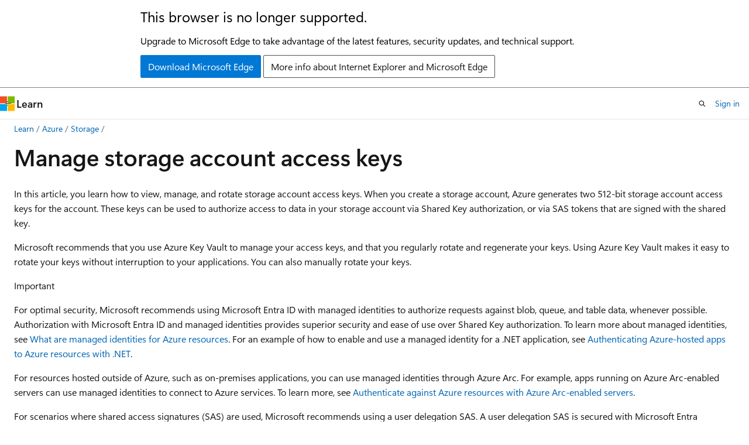

--- FILE ---
content_type: text/html
request_url: https://learn.microsoft.com/en-us/azure/storage/common/storage-account-keys-manage?
body_size: 75960
content:
 <!DOCTYPE html>
		<html
			class="layout layout-holy-grail   show-table-of-contents conceptual show-breadcrumb default-focus"
			lang="en-us"
			dir="ltr"
			data-authenticated="false"
			data-auth-status-determined="false"
			data-target="docs"
			x-ms-format-detection="none"
		>
			
		<head>
			<title>Manage account access keys - Azure Storage | Microsoft Learn</title>
			<meta charset="utf-8" />
			<meta name="viewport" content="width=device-width, initial-scale=1.0" />
			<meta name="color-scheme" content="light dark" />

			<meta name="description" content="Learn how to view, manage, and rotate your storage account access keys." />
			<link rel="canonical" href="https://learn.microsoft.com/en-us/azure/storage/common/storage-account-keys-manage" /> 

			<!-- Non-customizable open graph and sharing-related metadata -->
			<meta name="twitter:card" content="summary_large_image" />
			<meta name="twitter:site" content="@MicrosoftLearn" />
			<meta property="og:type" content="website" />
			<meta property="og:image:alt" content="Microsoft Learn" />
			<meta property="og:image" content="https://learn.microsoft.com/en-us/media/open-graph-image.png" />
			<!-- Page specific open graph and sharing-related metadata -->
			<meta property="og:title" content="Manage account access keys - Azure Storage" />
			<meta property="og:url" content="https://learn.microsoft.com/en-us/azure/storage/common/storage-account-keys-manage" />
			<meta property="og:description" content="Learn how to view, manage, and rotate your storage account access keys." />
			<meta name="platform_id" content="336412b6-a00c-0a45-24ec-b3836588e05f" /> <meta name="scope" content="Azure" />
			<meta name="locale" content="en-us" />
			 <meta name="adobe-target" content="true" /> 
			<meta name="uhfHeaderId" content="azure" />

			<meta name="page_type" content="conceptual" />

			<!--page specific meta tags-->
			

			<!-- custom meta tags -->
			
		<meta name="breadcrumb_path" content="/azure/bread/toc.json" />
	
		<meta name="feedback_help_link_url" content="https://learn.microsoft.com/answers/tags/125/azure-blob-storage/" />
	
		<meta name="feedback_help_link_type" content="get-help-at-qna" />
	
		<meta name="feedback_product_url" content="https://feedback.azure.com/d365community/forum/a8bb4a47-3525-ec11-b6e6-000d3a4f0f84" />
	
		<meta name="feedback_system" content="Standard" />
	
		<meta name="permissioned-type" content="public" />
	
		<meta name="recommendations" content="true" />
	
		<meta name="recommendation_types" content="Training" />
	
		<meta name="recommendation_types" content="Certification" />
	
		<meta name="ms.suite" content="office" />
	
		<meta name="learn_banner_products" content="azure" />
	
		<meta name="manager" content="akashdubey" />
	
		<meta name="ms.reviewer" content="nachakra" />
	
		<meta name="services" content="storage" />
	
		<meta name="author" content="normesta" />
	
		<meta name="ms.author" content="normesta" />
	
		<meta name="ms.service" content="azure-storage" />
	
		<meta name="ms.topic" content="how-to" />
	
		<meta name="ms.date" content="2024-11-12T00:00:00Z" />
	
		<meta name="ms.custom" content="engagement-fy23" />
	
		<meta name="ms.custom" content="devx-track-azurecli" />
	
		<meta name="ms.custom" content="sfi-image-nochange" />
	
		<meta name="document_id" content="3463d1c7-f458-738a-2317-b756a1be7de0" />
	
		<meta name="document_version_independent_id" content="40f9e40a-0f2f-f510-7ee4-39e55158c99e" />
	
		<meta name="updated_at" content="2025-09-23T17:23:00Z" />
	
		<meta name="original_content_git_url" content="https://github.com/MicrosoftDocs/azure-docs-pr/blob/live/articles/storage/common/storage-account-keys-manage.md" />
	
		<meta name="gitcommit" content="https://github.com/MicrosoftDocs/azure-docs-pr/blob/27fa87eb54885608dd3c7989e7d88eb5dc11658f/articles/storage/common/storage-account-keys-manage.md" />
	
		<meta name="git_commit_id" content="27fa87eb54885608dd3c7989e7d88eb5dc11658f" />
	
		<meta name="site_name" content="Docs" />
	
		<meta name="depot_name" content="Azure.azure-documents" />
	
		<meta name="schema" content="Conceptual" />
	
		<meta name="toc_rel" content="../blobs/toc.json" />
	
		<meta name="pdf_url_template" content="https://learn.microsoft.com/pdfstore/en-us/Azure.azure-documents/{branchName}{pdfName}" />
	
		<meta name="word_count" content="2767" />
	
		<meta name="asset_id" content="storage/common/storage-account-keys-manage" />
	
		<meta name="moniker_range_name" content="" />
	
		<meta name="item_type" content="Content" />
	
		<meta name="source_path" content="articles/storage/common/storage-account-keys-manage.md" />
	
		<meta name="previous_tlsh_hash" content="4FE78272628CD221EF872D1165979A82E5F1A7D09F71BECC1166D4E444572F334B5C1CBEAB33E346C7318B8312677D0863D9FF36613C62AA86664C6B815C176A7AE432F2C8" />
	
		<meta name="github_feedback_content_git_url" content="https://github.com/MicrosoftDocs/azure-docs/blob/main/articles/storage/common/storage-account-keys-manage.md" />
	 
		<meta name="cmProducts" content="https://authoring-docs-microsoft.poolparty.biz/devrel/68ec7f3a-2bc6-459f-b959-19beb729907d" data-source="generated" />
	
		<meta name="cmProducts" content="https://authoring-docs-microsoft.poolparty.biz/devrel/f488294d-f483-456e-94e3-755f933b811b" data-source="generated" />
	
		<meta name="cmProducts" content="https://authoring-docs-microsoft.poolparty.biz/devrel/de8ce683-cbe1-461b-bae7-77db0888ec6d" data-source="generated" />
	
		<meta name="spProducts" content="https://authoring-docs-microsoft.poolparty.biz/devrel/90370425-aca4-4a39-9533-d52e5e002a5d" data-source="generated" />
	
		<meta name="spProducts" content="https://authoring-docs-microsoft.poolparty.biz/devrel/02662057-0b9b-40f4-a3c7-537125b6d283" data-source="generated" />
	
		<meta name="spProducts" content="https://authoring-docs-microsoft.poolparty.biz/devrel/a06cf482-4ca9-4582-a142-bcf842258d42" data-source="generated" />
	

			<!-- assets and js globals -->
			
			<link rel="stylesheet" href="/static/assets/0.4.03301.7415-7dd881c1/styles/site-ltr.css" />
			
			<link rel="preconnect" href="//mscom.demdex.net" crossorigin />
						<link rel="dns-prefetch" href="//target.microsoft.com" />
						<link rel="dns-prefetch" href="//microsoftmscompoc.tt.omtrdc.net" />
						<link
							rel="preload"
							as="script"
							href="/static/third-party/adobe-target/at-js/2.9.0/at.js"
							integrity="sha384-l4AKhsU8cUWSht4SaJU5JWcHEWh1m4UTqL08s6b/hqBLAeIDxTNl+AMSxTLx6YMI"
							crossorigin="anonymous"
							id="adobe-target-script"
							type="application/javascript"
						/>
			<script src="https://wcpstatic.microsoft.com/mscc/lib/v2/wcp-consent.js"></script>
			<script src="https://js.monitor.azure.com/scripts/c/ms.jsll-4.min.js"></script>
			<script src="/_themes/docs.theme/master/en-us/_themes/global/deprecation.js"></script>

			<!-- msdocs global object -->
			<script id="msdocs-script">
		var msDocs = {
  "environment": {
    "accessLevel": "online",
    "azurePortalHostname": "portal.azure.com",
    "reviewFeatures": false,
    "supportLevel": "production",
    "systemContent": true,
    "siteName": "learn",
    "legacyHosting": false
  },
  "data": {
    "contentLocale": "en-us",
    "contentDir": "ltr",
    "userLocale": "en-us",
    "userDir": "ltr",
    "pageTemplate": "Conceptual",
    "brand": "azure",
    "context": {},
    "standardFeedback": true,
    "showFeedbackReport": false,
    "feedbackHelpLinkType": "get-help-at-qna",
    "feedbackHelpLinkUrl": "https://learn.microsoft.com/answers/tags/125/azure-blob-storage/",
    "feedbackSystem": "Standard",
    "feedbackGitHubRepo": "MicrosoftDocs/azure-docs",
    "feedbackProductUrl": "https://feedback.azure.com/d365community/forum/a8bb4a47-3525-ec11-b6e6-000d3a4f0f84",
    "extendBreadcrumb": false,
    "isEditDisplayable": true,
    "isPrivateUnauthorized": false,
    "hideViewSource": false,
    "isPermissioned": false,
    "hasRecommendations": true,
    "contributors": [
      {
        "name": "normesta",
        "url": "https://github.com/normesta"
      },
      {
        "name": "Dickson-Mwendia",
        "url": "https://github.com/Dickson-Mwendia"
      },
      {
        "name": "cynthn",
        "url": "https://github.com/cynthn"
      },
      {
        "name": "pauljewellmsft",
        "url": "https://github.com/pauljewellmsft"
      },
      {
        "name": "stevenmatthew",
        "url": "https://github.com/stevenmatthew"
      },
      {
        "name": "dbradish-microsoft",
        "url": "https://github.com/dbradish-microsoft"
      },
      {
        "name": "tamram",
        "url": "https://github.com/tamram"
      },
      {
        "name": "jimmart-dev",
        "url": "https://github.com/jimmart-dev"
      },
      {
        "name": "rolyon",
        "url": "https://github.com/rolyon"
      },
      {
        "name": "v-alje",
        "url": "https://github.com/v-alje"
      },
      {
        "name": "navba-MSFT",
        "url": "https://github.com/navba-MSFT"
      },
      {
        "name": "Ioana37",
        "url": "https://github.com/Ioana37"
      },
      {
        "name": "rickvdbosch",
        "url": "https://github.com/rickvdbosch"
      },
      {
        "name": "SomeoneElseOSM",
        "url": "https://github.com/SomeoneElseOSM"
      },
      {
        "name": "v-kents",
        "url": "https://github.com/v-kents"
      },
      {
        "name": "mikefrobbins",
        "url": "https://github.com/mikefrobbins"
      },
      {
        "name": "msmbaldwin",
        "url": "https://github.com/msmbaldwin"
      },
      {
        "name": "bandersmsft",
        "url": "https://github.com/bandersmsft"
      }
    ]
  },
  "functions": {}
};;
	</script>

			<!-- base scripts, msdocs global should be before this -->
			<script src="/static/assets/0.4.03301.7415-7dd881c1/scripts/en-us/index-docs.js"></script>
			

			<!-- json-ld -->
			
		</head>
	
			<body
				id="body"
				data-bi-name="body"
				class="layout-body "
				lang="en-us"
				dir="ltr"
			>
				<header class="layout-body-header">
		<div class="header-holder has-default-focus">
			
		<a
			href="#main"
			
			style="z-index: 1070"
			class="outline-color-text visually-hidden-until-focused position-fixed inner-focus focus-visible top-0 left-0 right-0 padding-xs text-align-center background-color-body"
			
		>
			Skip to main content
		</a>
	
		<a
			href="#"
			data-skip-to-ask-learn
			style="z-index: 1070"
			class="outline-color-text visually-hidden-until-focused position-fixed inner-focus focus-visible top-0 left-0 right-0 padding-xs text-align-center background-color-body"
			hidden
		>
			Skip to Ask Learn chat experience
		</a>
	

			<div hidden id="cookie-consent-holder" data-test-id="cookie-consent-container"></div>
			<!-- Unsupported browser warning -->
			<div
				id="unsupported-browser"
				style="background-color: white; color: black; padding: 16px; border-bottom: 1px solid grey;"
				hidden
			>
				<div style="max-width: 800px; margin: 0 auto;">
					<p style="font-size: 24px">This browser is no longer supported.</p>
					<p style="font-size: 16px; margin-top: 16px;">
						Upgrade to Microsoft Edge to take advantage of the latest features, security updates, and technical support.
					</p>
					<div style="margin-top: 12px;">
						<a
							href="https://go.microsoft.com/fwlink/p/?LinkID=2092881 "
							style="background-color: #0078d4; border: 1px solid #0078d4; color: white; padding: 6px 12px; border-radius: 2px; display: inline-block;"
						>
							Download Microsoft Edge
						</a>
						<a
							href="https://learn.microsoft.com/en-us/lifecycle/faq/internet-explorer-microsoft-edge"
							style="background-color: white; padding: 6px 12px; border: 1px solid #505050; color: #171717; border-radius: 2px; display: inline-block;"
						>
							More info about Internet Explorer and Microsoft Edge
						</a>
					</div>
				</div>
			</div>
			<!-- site header -->
			<header
				id="ms--site-header"
				data-test-id="site-header-wrapper"
				role="banner"
				itemscope="itemscope"
				itemtype="http://schema.org/Organization"
			>
				<div
					id="ms--mobile-nav"
					class="site-header display-none-tablet padding-inline-none gap-none"
					data-bi-name="mobile-header"
					data-test-id="mobile-header"
				></div>
				<div
					id="ms--primary-nav"
					class="site-header display-none display-flex-tablet"
					data-bi-name="L1-header"
					data-test-id="primary-header"
				></div>
				<div
					id="ms--secondary-nav"
					class="site-header display-none display-flex-tablet"
					data-bi-name="L2-header"
					data-test-id="secondary-header"
					
				></div>
			</header>
			
		<!-- banner -->
		<div data-banner>
			<div id="disclaimer-holder"></div>
			
		</div>
		<!-- banner end -->
	
		</div>
	</header>
				 <section
					id="layout-body-menu"
					class="layout-body-menu display-flex"
					data-bi-name="menu"
			  >
					
		<div
			id="left-container"
			class="left-container display-none display-block-tablet padding-inline-sm padding-bottom-sm width-full"
			data-toc-container="true"
		>
			<!-- Regular TOC content (default) -->
			<div id="ms--toc-content" class="height-full">
				<nav
					id="affixed-left-container"
					class="margin-top-sm-tablet position-sticky display-flex flex-direction-column"
					aria-label="Primary"
					data-bi-name="left-toc"
					role="navigation"
				></nav>
			</div>
			<!-- Collapsible TOC content (hidden by default) -->
			<div id="ms--toc-content-collapsible" class="height-full" hidden>
				<nav
					id="affixed-left-container"
					class="margin-top-sm-tablet position-sticky display-flex flex-direction-column"
					aria-label="Primary"
					data-bi-name="left-toc"
					role="navigation"
				>
					<div
						id="ms--collapsible-toc-header"
						class="display-flex justify-content-flex-end margin-bottom-xxs"
					>
						<button
							type="button"
							class="button button-clear inner-focus"
							data-collapsible-toc-toggle
							aria-expanded="true"
							aria-controls="ms--collapsible-toc-content"
							aria-label="Table of contents"
						>
							<span class="icon font-size-h4" aria-hidden="true">
								<span class="docon docon-panel-left-contract"></span>
							</span>
						</button>
					</div>
				</nav>
			</div>
		</div>
	
			  </section>

				<main
					id="main"
					role="main"
					class="layout-body-main "
					data-bi-name="content"
					lang="en-us"
					dir="ltr"
				>
					
			<div
		id="ms--content-header"
		class="content-header default-focus border-bottom-none"
		data-bi-name="content-header"
	>
		<div class="content-header-controls margin-xxs margin-inline-sm-tablet">
			<button
				type="button"
				class="contents-button button button-sm margin-right-xxs"
				data-bi-name="contents-expand"
				aria-haspopup="true"
				data-contents-button
			>
				<span class="icon" aria-hidden="true"><span class="docon docon-menu"></span></span>
				<span class="contents-expand-title"> Table of contents </span>
			</button>
			<button
				type="button"
				class="ap-collapse-behavior ap-expanded button button-sm"
				data-bi-name="ap-collapse"
				aria-controls="action-panel"
			>
				<span class="icon" aria-hidden="true"><span class="docon docon-exit-mode"></span></span>
				<span>Exit editor mode</span>
			</button>
		</div>
	</div>
			<div data-main-column class="padding-sm padding-top-none padding-top-sm-tablet">
				<div>
					
		<div id="article-header" class="background-color-body margin-bottom-xs display-none-print">
			<div class="display-flex align-items-center justify-content-space-between">
				
		<details
			id="article-header-breadcrumbs-overflow-popover"
			class="popover"
			data-for="article-header-breadcrumbs"
		>
			<summary
				class="button button-clear button-primary button-sm inner-focus"
				aria-label="All breadcrumbs"
			>
				<span class="icon">
					<span class="docon docon-more"></span>
				</span>
			</summary>
			<div id="article-header-breadcrumbs-overflow" class="popover-content padding-none"></div>
		</details>

		<bread-crumbs
			id="article-header-breadcrumbs"
			role="group"
			aria-label="Breadcrumbs"
			data-test-id="article-header-breadcrumbs"
			class="overflow-hidden flex-grow-1 margin-right-sm margin-right-md-tablet margin-right-lg-desktop margin-left-negative-xxs padding-left-xxs"
		></bread-crumbs>
	 
		<div
			id="article-header-page-actions"
			class="opacity-none margin-left-auto display-flex flex-wrap-no-wrap align-items-stretch"
		>
			
		<button
			class="button button-sm border-none inner-focus display-none-tablet flex-shrink-0 "
			data-bi-name="ask-learn-assistant-entry"
			data-test-id="ask-learn-assistant-modal-entry-mobile"
			data-ask-learn-modal-entry
			
			type="button"
			style="min-width: max-content;"
			aria-expanded="false"
			aria-label="Ask Learn"
			hidden
		>
			<span class="icon font-size-lg" aria-hidden="true">
				<span class="docon docon-chat-sparkle-fill gradient-ask-learn-logo"></span>
			</span>
		</button>
		<button
			class="button button-sm display-none display-inline-flex-tablet display-none-desktop flex-shrink-0 margin-right-xxs border-color-ask-learn "
			data-bi-name="ask-learn-assistant-entry"
			
			data-test-id="ask-learn-assistant-modal-entry-tablet"
			data-ask-learn-modal-entry
			type="button"
			style="min-width: max-content;"
			aria-expanded="false"
			hidden
		>
			<span class="icon font-size-lg" aria-hidden="true">
				<span class="docon docon-chat-sparkle-fill gradient-ask-learn-logo"></span>
			</span>
			<span>Ask Learn</span>
		</button>
		<button
			class="button button-sm display-none flex-shrink-0 display-inline-flex-desktop margin-right-xxs border-color-ask-learn "
			data-bi-name="ask-learn-assistant-entry"
			
			data-test-id="ask-learn-assistant-flyout-entry"
			data-ask-learn-flyout-entry
			data-flyout-button="toggle"
			type="button"
			style="min-width: max-content;"
			aria-expanded="false"
			aria-controls="ask-learn-flyout"
			hidden
		>
			<span class="icon font-size-lg" aria-hidden="true">
				<span class="docon docon-chat-sparkle-fill gradient-ask-learn-logo"></span>
			</span>
			<span>Ask Learn</span>
		</button>
	 
		<button
			type="button"
			id="ms--focus-mode-button"
			data-focus-mode
			data-bi-name="focus-mode-entry"
			class="button button-sm flex-shrink-0 margin-right-xxs display-none display-inline-flex-desktop"
		>
			<span class="icon font-size-lg" aria-hidden="true">
				<span class="docon docon-glasses"></span>
			</span>
			<span>Focus mode</span>
		</button>
	 

			<details class="popover popover-right" id="article-header-page-actions-overflow">
				<summary
					class="justify-content-flex-start button button-clear button-sm button-primary inner-focus"
					aria-label="More actions"
					title="More actions"
				>
					<span class="icon" aria-hidden="true">
						<span class="docon docon-more-vertical"></span>
					</span>
				</summary>
				<div class="popover-content">
					
		<button
			data-page-action-item="overflow-mobile"
			type="button"
			class="button-block button-sm inner-focus button button-clear display-none-tablet justify-content-flex-start text-align-left"
			data-bi-name="contents-expand"
			data-contents-button
			data-popover-close
		>
			<span class="icon">
				<span class="docon docon-editor-list-bullet" aria-hidden="true"></span>
			</span>
			<span class="contents-expand-title">Table of contents</span>
		</button>
	 
		<a
			id="lang-link-overflow"
			class="button-sm inner-focus button button-clear button-block justify-content-flex-start text-align-left"
			data-bi-name="language-toggle"
			data-page-action-item="overflow-all"
			data-check-hidden="true"
			data-read-in-link
			href="#"
			hidden
		>
			<span class="icon" aria-hidden="true" data-read-in-link-icon>
				<span class="docon docon-locale-globe"></span>
			</span>
			<span data-read-in-link-text>Read in English</span>
		</a>
	 
		<button
			type="button"
			class="collection button button-clear button-sm button-block justify-content-flex-start text-align-left inner-focus"
			data-list-type="collection"
			data-bi-name="collection"
			data-page-action-item="overflow-all"
			data-check-hidden="true"
			data-popover-close
		>
			<span class="icon" aria-hidden="true">
				<span class="docon docon-circle-addition"></span>
			</span>
			<span class="collection-status">Add</span>
		</button>
	
					
		<button
			type="button"
			class="collection button button-block button-clear button-sm justify-content-flex-start text-align-left inner-focus"
			data-list-type="plan"
			data-bi-name="plan"
			data-page-action-item="overflow-all"
			data-check-hidden="true"
			data-popover-close
			hidden
		>
			<span class="icon" aria-hidden="true">
				<span class="docon docon-circle-addition"></span>
			</span>
			<span class="plan-status">Add to plan</span>
		</button>
	  
		<a
			data-contenteditbtn
			class="button button-clear button-block button-sm inner-focus justify-content-flex-start text-align-left text-decoration-none"
			data-bi-name="edit"
			
			href="https://github.com/MicrosoftDocs/azure-docs/blob/main/articles/storage/common/storage-account-keys-manage.md"
			data-original_content_git_url="https://github.com/MicrosoftDocs/azure-docs-pr/blob/live/articles/storage/common/storage-account-keys-manage.md"
			data-original_content_git_url_template="{repo}/blob/{branch}/articles/storage/common/storage-account-keys-manage.md"
			data-pr_repo=""
			data-pr_branch=""
		>
			<span class="icon" aria-hidden="true">
				<span class="docon docon-edit-outline"></span>
			</span>
			<span>Edit</span>
		</a>
	
					
		<hr class="margin-block-xxs" />
		<h4 class="font-size-sm padding-left-xxs">Share via</h4>
		
					<a
						class="button button-clear button-sm inner-focus button-block justify-content-flex-start text-align-left text-decoration-none share-facebook"
						data-bi-name="facebook"
						data-page-action-item="overflow-all"
						href="#"
					>
						<span class="icon color-primary" aria-hidden="true">
							<span class="docon docon-facebook-share"></span>
						</span>
						<span>Facebook</span>
					</a>

					<a
						href="#"
						class="button button-clear button-sm inner-focus button-block justify-content-flex-start text-align-left text-decoration-none share-twitter"
						data-bi-name="twitter"
						data-page-action-item="overflow-all"
					>
						<span class="icon color-text" aria-hidden="true">
							<span class="docon docon-xlogo-share"></span>
						</span>
						<span>x.com</span>
					</a>

					<a
						href="#"
						class="button button-clear button-sm inner-focus button-block justify-content-flex-start text-align-left text-decoration-none share-linkedin"
						data-bi-name="linkedin"
						data-page-action-item="overflow-all"
					>
						<span class="icon color-primary" aria-hidden="true">
							<span class="docon docon-linked-in-logo"></span>
						</span>
						<span>LinkedIn</span>
					</a>
					<a
						href="#"
						class="button button-clear button-sm inner-focus button-block justify-content-flex-start text-align-left text-decoration-none share-email"
						data-bi-name="email"
						data-page-action-item="overflow-all"
					>
						<span class="icon color-primary" aria-hidden="true">
							<span class="docon docon-mail-message"></span>
						</span>
						<span>Email</span>
					</a>
			  
	 
		<hr class="margin-block-xxs" />
		<button
			class="button button-block button-clear button-sm justify-content-flex-start text-align-left inner-focus"
			type="button"
			data-bi-name="print"
			data-page-action-item="overflow-all"
			data-popover-close
			data-print-page
			data-check-hidden="true"
		>
			<span class="icon color-primary" aria-hidden="true">
				<span class="docon docon-print"></span>
			</span>
			<span>Print</span>
		</button>
	
				</div>
			</details>
		</div>
	
			</div>
		</div>
	  
		<!-- privateUnauthorizedTemplate is hidden by default -->
		<div unauthorized-private-section data-bi-name="permission-content-unauthorized-private" hidden>
			<hr class="hr margin-top-xs margin-bottom-sm" />
			<div class="notification notification-info">
				<div class="notification-content">
					<p class="margin-top-none notification-title">
						<span class="icon">
							<span class="docon docon-exclamation-circle-solid" aria-hidden="true"></span>
						</span>
						<span>Note</span>
					</p>
					<p class="margin-top-none authentication-determined not-authenticated">
						Access to this page requires authorization. You can try <a class="docs-sign-in" href="#" data-bi-name="permission-content-sign-in">signing in</a> or <a  class="docs-change-directory" data-bi-name="permisson-content-change-directory">changing directories</a>.
					</p>
					<p class="margin-top-none authentication-determined authenticated">
						Access to this page requires authorization. You can try <a class="docs-change-directory" data-bi-name="permisson-content-change-directory">changing directories</a>.
					</p>
				</div>
			</div>
		</div>
	
					<div class="content"><h1 id="manage-storage-account-access-keys">Manage storage account access keys</h1></div>
					
		<div
			id="article-metadata"
			data-bi-name="article-metadata"
			data-test-id="article-metadata"
			class="page-metadata-container display-flex gap-xxs justify-content-space-between align-items-center flex-wrap-wrap"
		>
			 
				<div
					id="user-feedback"
					class="margin-block-xxs display-none display-none-print"
					hidden
					data-hide-on-archived
				>
					
		<button
			id="user-feedback-button"
			data-test-id="conceptual-feedback-button"
			class="button button-sm button-clear button-primary display-none"
			type="button"
			data-bi-name="user-feedback-button"
			data-user-feedback-button
			hidden
		>
			<span class="icon" aria-hidden="true">
				<span class="docon docon-like"></span>
			</span>
			<span>Feedback</span>
		</button>
	
				</div>
		  
		</div>
	 
		<div data-id="ai-summary" hidden>
			<div id="ms--ai-summary-cta" class="margin-top-xs display-flex align-items-center">
				<span class="icon" aria-hidden="true">
					<span class="docon docon-sparkle-fill gradient-text-vivid"></span>
				</span>
				<button
					id="ms--ai-summary"
					type="button"
					class="tag tag-sm tag-suggestion margin-left-xxs"
					data-test-id="ai-summary-cta"
					data-bi-name="ai-summary-cta"
					data-an="ai-summary"
				>
					<span class="ai-summary-cta-text">
						Summarize this article for me
					</span>
				</button>
			</div>
			<!-- Slot where the client will render the summary card after the user clicks the CTA -->
			<div id="ms--ai-summary-header" class="margin-top-xs"></div>
		</div>
	 
		<nav
			id="center-doc-outline"
			class="doc-outline is-hidden-desktop display-none-print margin-bottom-sm"
			data-bi-name="intopic toc"
			aria-label="In this article"
		>
			<h2 id="ms--in-this-article" class="title is-6 margin-block-xs">
				In this article
			</h2>
		</nav>
	
					<div class="content"><p>In this article, you learn how to view, manage, and rotate storage account access keys. When you create a storage account, Azure generates two 512-bit storage account access keys for the account. These keys can be used to authorize access to data in your storage account via Shared Key authorization, or via SAS tokens that are signed with the shared key.</p>
<p>Microsoft recommends that you use Azure Key Vault to manage your access keys, and that you regularly rotate and regenerate your keys. Using Azure Key Vault makes it easy to rotate your keys without interruption to your applications. You can also manually rotate your keys.</p>
<div class="IMPORTANT">
<p>Important</p>
<p>For optimal security, Microsoft recommends using Microsoft Entra ID with managed identities to authorize requests against blob, queue, and table data, whenever possible. Authorization with Microsoft Entra ID and managed identities provides superior security and ease of use over Shared Key authorization. To learn more about managed identities, see <a href="/en-us/entra/identity/managed-identities-azure-resources/overview" data-linktype="absolute-path">What are managed identities for Azure resources</a>. For an example of how to enable and use a managed identity for a .NET application, see <a href="/en-us/dotnet/azure/sdk/authentication/azure-hosted-apps" data-linktype="absolute-path">Authenticating Azure-hosted apps to Azure resources with .NET</a>.</p>
<p>For resources hosted outside of Azure, such as on-premises applications, you can use managed identities through Azure Arc. For example, apps running on Azure Arc-enabled servers can use managed identities to connect to Azure services. To learn more, see <a href="/en-us/azure/azure-arc/servers/managed-identity-authentication" data-linktype="absolute-path">Authenticate against Azure resources with Azure Arc-enabled servers</a>.</p>
<p>For scenarios where shared access signatures (SAS) are used, Microsoft recommends using a user delegation SAS. A user delegation SAS is secured with Microsoft Entra credentials instead of the account key. To learn about shared access signatures, see <a href="storage-sas-overview" data-linktype="relative-path">Grant limited access to data with shared access signatures</a>. For an example of how to create and use a user delegation SAS with .NET, see <a href="/en-us/azure/storage/blobs/storage-blob-user-delegation-sas-create-dotnet" data-linktype="absolute-path">Create a user delegation SAS for a blob with .NET</a>.</p>
</div>
<h2 id="protect-your-access-keys">Protect your access keys</h2>
<p>Storage account access keys provide full access to the storage account data and the ability to generate SAS tokens. Always be careful to protect your access keys. Use Azure Key Vault to manage and rotate your keys securely. Access to the shared key grants a user full access to a storage account’s data. Access to shared keys should be carefully limited and monitored. Use user delegation SAS tokens with limited scope of access in scenarios where Microsoft Entra ID based authorization can't be used. Avoid hard-coding access keys or saving them anywhere in plain text that is accessible to others. Rotate your keys if you believe they might have been compromised.</p>
<div class="IMPORTANT">
<p>Important</p>
<p>To prevent users from accessing data in your storage account with Shared Key, you can disallow Shared Key authorization for the storage account. Granular access to data with least privileges necessary is recommended as a security best practice. Microsoft Entra ID based authorization using managed identities should be used for scenarios that support OAuth. Kerberos should be used for Azure Files over SMB. For Azure Files over REST, SAS tokens can be used. Shared key access should be disabled if not required to prevent its inadvertent use. For more information, see <a href="shared-key-authorization-prevent" data-linktype="relative-path">Prevent Shared Key authorization for an Azure Storage account</a>.</p>
<p>To protect an Azure Storage account with Microsoft Entra Conditional Access policies, you must disallow Shared Key authorization for the storage account.</p>
<p>If you have disabled shared key access and you are seeing Shared Key authorization reported in the diagnostic logs, this indicates that trusted access is being used to access storage. For more details, see <a href="storage-network-security-trusted-azure-services#trusted-access-for-resources-registered-in-your-microsoft-entra-tenant" data-linktype="relative-path">Trusted access for resources registered in your Microsoft Entra tenant</a>.</p>
</div>
<h2 id="view-account-access-keys">View account access keys</h2>
<p>You can view and copy your account access keys with the Azure portal, PowerShell, or Azure CLI. The Azure portal also provides a connection string for your storage account that you can copy.</p>
<div class="tabGroup" id="tabgroup_1">
<ul role="tablist">
<li role="presentation">
<a href="#tabpanel_1_azure-portal" role="tab" aria-controls="tabpanel_1_azure-portal" data-tab="azure-portal" tabindex="0" aria-selected="true" data-linktype="self-bookmark">Portal</a>
</li>
<li role="presentation">
<a href="#tabpanel_1_azure-powershell" role="tab" aria-controls="tabpanel_1_azure-powershell" data-tab="azure-powershell" tabindex="-1" data-linktype="self-bookmark">PowerShell</a>
</li>
<li role="presentation">
<a href="#tabpanel_1_azure-cli" role="tab" aria-controls="tabpanel_1_azure-cli" data-tab="azure-cli" tabindex="-1" data-linktype="self-bookmark">Azure CLI</a>
</li>
</ul>
<section id="tabpanel_1_azure-portal" role="tabpanel" data-tab="azure-portal">

<p>To view and copy your storage account access keys or connection string from the Azure portal:</p>
<ol>
<li><p>In the <a href="https://portal.azure.com" data-linktype="external">Azure portal</a>, go to your storage account.</p>
</li>
<li><p>From the resource menu under <strong>Security + networking</strong>, select <strong>Access keys</strong>. Your account access keys appear, as well as the complete connection string for each key.</p>
</li>
<li><p>Select <strong>Show keys</strong> to show your access keys and connection strings and to enable buttons to copy the values.</p>
</li>
<li><p>Under <strong>key1</strong>, find the <strong>Key</strong> value. Select the <strong>Copy</strong> button to copy the account key.</p>
</li>
<li><p>Alternately, you can copy the entire connection string. Under <strong>key1</strong>, find the <strong>Connection string</strong> value. Select the <strong>Copy</strong> button to copy the connection string.</p>
<p><span class="mx-imgBorder">
<img src="media/storage-account-keys-manage/portal-connection-string.png" alt="Screenshot showing how to view access keys in the Azure portal" data-linktype="relative-path">
</span>
</p>
</li>
</ol>
</section>
<section id="tabpanel_1_azure-powershell" role="tabpanel" data-tab="azure-powershell" aria-hidden="true" hidden="hidden">

<p>To retrieve your account access keys with PowerShell, call the <a href="/en-us/powershell/module/az.Storage/Get-azStorageAccountKey" data-linktype="absolute-path">Get-AzStorageAccountKey</a> command.</p>
<p>The following example retrieves the first key. To retrieve the second key, use <code>Value[1]</code> instead of <code>Value[0]</code>. Remember to replace the placeholder values in brackets with your own values.</p>
<pre><code class="lang-powershell">$storageAccountKey = `
    (Get-AzStorageAccountKey
    -ResourceGroupName &lt;resource-group&gt; `
    -Name &lt;storage-account&gt;).Value[0]
</code></pre>
</section>
<section id="tabpanel_1_azure-cli" role="tabpanel" data-tab="azure-cli" aria-hidden="true" hidden="hidden">

<p>To list your account access keys with Azure CLI, call the <a href="/en-us/cli/azure/storage/account/keys#az-storage-account-keys-list" data-linktype="absolute-path">az storage account keys list</a> command, as shown in the following example. Remember to replace the placeholder values in brackets with your own values.</p>
<pre><code class="lang-azurecli">az storage account keys list \
  --resource-group &lt;resource-group&gt; \
  --account-name &lt;storage-account&gt;
</code></pre>
</section>
</div>

<p>You can use either of the two keys to access Azure Storage, but in general it's a good practice to use the first key, and reserve the use of the second key for when you are rotating keys.</p>
<p>To view or read an account's access keys, the user must either be a Service Administrator, or must be assigned an Azure role that includes the <strong>Microsoft.Storage/storageAccounts/listkeys/action</strong>. Some Azure built-in roles that include this action are the <strong>Owner</strong>, <strong>Contributor</strong>, and <strong>Storage Account Key Operator Service Role</strong> roles. For more information about the Service Administrator role, see <a href="../../role-based-access-control/rbac-and-directory-admin-roles" data-linktype="relative-path">Azure roles, Microsoft Entra roles, and classic subscription administrator roles</a>. For detailed information about built-in roles for Azure Storage, see the <strong>Storage</strong> section in <a href="../../role-based-access-control/built-in-roles#storage" data-linktype="relative-path">Azure built-in roles for Azure RBAC</a>.</p>
<h2 id="use-azure-key-vault-to-manage-your-access-keys">Use Azure Key Vault to manage your access keys</h2>
<p>Microsoft recommends using Azure Key Vault to manage and rotate your access keys. Your application can securely access your keys in Key Vault, so that you can avoid storing them with your application code. For more information about using Key Vault for key management, see the following articles:</p>
<ul>
<li><a href="/en-us/azure/key-vault/secrets/overview-storage-keys-powershell" data-linktype="absolute-path">Manage storage account keys with Azure Key Vault and PowerShell</a></li>
<li><a href="/en-us/azure/key-vault/secrets/overview-storage-keys" data-linktype="absolute-path">Manage storage account keys with Azure Key Vault and the Azure CLI</a></li>
</ul>
<h2 id="manually-rotate-access-keys">Manually rotate access keys</h2>
<p>Microsoft recommends that you rotate your access keys periodically to help keep your storage account secure. If possible, use Azure Key Vault to manage your access keys. If you are not using Key Vault, you will need to rotate your keys manually.</p>
<p>Two access keys are assigned so that you can rotate your keys. Having two keys ensures that your application maintains access to Azure Storage throughout the process.</p>
<div class="WARNING">
<p>Warning</p>
<p>Regenerating your access keys can affect any applications or Azure services that are dependent on the storage account key. Any clients that use the account key to access the storage account must be updated to use the new key, including media services, cloud, desktop and mobile applications, and graphical user interface applications for Azure Storage, such as <a href="https://azure.microsoft.com/features/storage-explorer/" data-linktype="external">Azure Storage Explorer</a>.</p>
<p>Additionally, rotating or regenerating access keys revokes shared access signatures (SAS) that are generated based on that key. After access key rotation, you must regenerate <strong>account</strong> and <strong>service</strong> SAS tokens to avoid disruptions to applications. Note that <strong>user delegation</strong> SAS tokens are secured with Microsoft Entra credentials and aren't affected by key rotation.</p>
</div>
<p>If you plan to manually rotate access keys, Microsoft recommends that you set a key expiration policy. For more information, see <a href="#create-a-key-expiration-policy" data-linktype="self-bookmark">Create a key expiration policy</a>.</p>
<p>After you create the key expiration policy, you can use Azure Policy to monitor whether a storage account's keys have been rotated within the recommended interval. For details, see <a href="#check-for-key-expiration-policy-violations" data-linktype="self-bookmark">Check for key expiration policy violations</a>.</p>
<div class="tabGroup" id="tabgroup_2">
<ul role="tablist">
<li role="presentation">
<a href="#tabpanel_2_azure-portal" role="tab" aria-controls="tabpanel_2_azure-portal" data-tab="azure-portal" tabindex="0" aria-selected="true" data-linktype="self-bookmark">Portal</a>
</li>
<li role="presentation">
<a href="#tabpanel_2_azure-powershell" role="tab" aria-controls="tabpanel_2_azure-powershell" data-tab="azure-powershell" tabindex="-1" data-linktype="self-bookmark">PowerShell</a>
</li>
<li role="presentation">
<a href="#tabpanel_2_azure-cli" role="tab" aria-controls="tabpanel_2_azure-cli" data-tab="azure-cli" tabindex="-1" data-linktype="self-bookmark">Azure CLI</a>
</li>
</ul>
<section id="tabpanel_2_azure-portal" role="tabpanel" data-tab="azure-portal">

<p>To rotate your storage account access keys in the Azure portal:</p>
<ol>
<li>Update the connection strings in your application code to reference the secondary access key for the storage account.</li>
<li>Navigate to your storage account in the <a href="https://portal.azure.com" data-linktype="external">Azure portal</a>.</li>
<li>Under <strong>Security + networking</strong>, select <strong>Access keys</strong>.</li>
<li>To regenerate the primary access key for your storage account, select the <strong>Regenerate</strong> button next to the primary access key.</li>
<li>Update the connection strings in your code to reference the new primary access key.</li>
<li>Regenerate the secondary access key in the same manner.</li>
</ol>
</section>
<section id="tabpanel_2_azure-powershell" role="tabpanel" data-tab="azure-powershell" aria-hidden="true" hidden="hidden">

<p>To rotate your storage account access keys with PowerShell:</p>
<ol>
<li><p>Update the connection strings in your application code to reference the secondary access key for the storage account.</p>
</li>
<li><p>Call the <a href="/en-us/powershell/module/az.storage/new-azstorageaccountkey" data-linktype="absolute-path">New-AzStorageAccountKey</a> command to regenerate the primary access key, as shown in the following example:</p>
<pre><code class="lang-powershell">New-AzStorageAccountKey -ResourceGroupName &lt;resource-group&gt; `
  -Name &lt;storage-account&gt; `
  -KeyName key1
</code></pre>
</li>
<li><p>Update the connection strings in your code to reference the new primary access key.</p>
</li>
<li><p>Regenerate the secondary access key in the same manner. To regenerate the secondary key, use <code>key2</code> as the key name instead of <code>key1</code>.</p>
</li>
</ol>
</section>
<section id="tabpanel_2_azure-cli" role="tabpanel" data-tab="azure-cli" aria-hidden="true" hidden="hidden">

<p>To rotate your storage account access keys with Azure CLI:</p>
<ol>
<li><p>Update the connection strings in your application code to reference the secondary access key for the storage account.</p>
</li>
<li><p>Call the <a href="/en-us/cli/azure/storage/account/keys#az-storage-account-keys-renew" data-linktype="absolute-path">az storage account keys renew</a> command to regenerate the primary access key, as shown in the following example:</p>
<pre><code class="lang-azurecli">az storage account keys renew \
  --resource-group &lt;resource-group&gt; \
  --account-name &lt;storage-account&gt; \
  --key primary
</code></pre>
</li>
<li><p>Update the connection strings in your code to reference the new primary access key.</p>
</li>
<li><p>Regenerate the secondary access key in the same manner. To regenerate the secondary key, use <code>secondary</code> as the key name instead of <code>primary</code>.</p>
</li>
</ol>
</section>
</div>

<div class="CAUTION">
<p>Caution</p>
<p>Microsoft recommends using only one of the keys in all of your applications at the same time. If you use Key 1 in some places and Key 2 in others, you will not be able to rotate your keys without some application losing access.</p>
</div>
<p>To rotate an account's access keys, the user must either be a Service Administrator, or must be assigned an Azure role that includes the <strong>Microsoft.Storage/storageAccounts/regeneratekey/action</strong>. Some Azure built-in roles that include this action are the <strong>Owner</strong>, <strong>Contributor</strong>, and <strong>Storage Account Key Operator Service Role</strong> roles. For more information about the Service Administrator role, see <a href="../../role-based-access-control/rbac-and-directory-admin-roles" data-linktype="relative-path">Azure roles, Microsoft Entra roles, and classic subscription administrator roles</a>. For detailed information about Azure built-in roles for Azure Storage, see the <strong>Storage</strong> section in <a href="../../role-based-access-control/built-in-roles#storage" data-linktype="relative-path">Azure built-in roles for Azure RBAC</a>.</p>
<h2 id="create-a-key-expiration-policy">Create a key expiration policy</h2>
<p>A key expiration policy enables you to set a reminder for the rotation of the account access keys. The reminder is displayed if the specified interval has elapsed and the keys have not yet been rotated. After you create a key expiration policy, you can monitor your storage accounts for compliance to ensure that the account access keys are rotated regularly.</p>
<div class="NOTE">
<p>Note</p>
<p>Before you can create a key expiration policy, you may need to rotate each of your account access keys at least once.</p>
</div>
<div class="tabGroup" id="tabgroup_3">
<ul role="tablist">
<li role="presentation">
<a href="#tabpanel_3_azure-portal" role="tab" aria-controls="tabpanel_3_azure-portal" data-tab="azure-portal" tabindex="0" aria-selected="true" data-linktype="self-bookmark">Portal</a>
</li>
<li role="presentation">
<a href="#tabpanel_3_azure-powershell" role="tab" aria-controls="tabpanel_3_azure-powershell" data-tab="azure-powershell" tabindex="-1" data-linktype="self-bookmark">PowerShell</a>
</li>
<li role="presentation">
<a href="#tabpanel_3_azure-cli" role="tab" aria-controls="tabpanel_3_azure-cli" data-tab="azure-cli" tabindex="-1" data-linktype="self-bookmark">Azure CLI</a>
</li>
</ul>
<section id="tabpanel_3_azure-portal" role="tabpanel" data-tab="azure-portal">

<p>To create a key expiration policy in the Azure portal:</p>
<ol>
<li>In the <a href="https://portal.azure.com" data-linktype="external">Azure portal</a>, go to your storage account.</li>
<li>Under <strong>Security + networking</strong>, select <strong>Access keys</strong>. Your account access keys appear, as well as the complete connection string for each key.</li>
<li>Select the <strong>Set rotation reminder</strong> button. If the <strong>Set rotation reminder</strong> button is grayed out, you will need to rotate each of your keys. Follow the steps described in <a href="#manually-rotate-access-keys" data-linktype="self-bookmark">Manually rotate access keys</a> to rotate the keys.</li>
<li>In <strong>Set a reminder to rotate access keys</strong>, select the <strong>Enable key rotation reminders</strong> checkbox and set a frequency for the reminder.</li>
<li>Select <strong>Save</strong>.</li>
</ol>
<p><span class="mx-imgBorder">
<img src="media/storage-account-keys-manage/portal-key-expiration-policy.png" alt="Screenshot showing how to create a key expiration policy in the Azure portal" data-linktype="relative-path">
</span>
</p>
</section>
<section id="tabpanel_3_azure-powershell" role="tabpanel" data-tab="azure-powershell" aria-hidden="true" hidden="hidden">

<p>To create a key expiration policy with PowerShell, use the <a href="/en-us/powershell/module/az.storage/set-azstorageaccount" data-linktype="absolute-path">Set-AzStorageAccount</a> command and set the <code>-KeyExpirationPeriodInDay</code> parameter to the interval in days until the access key should be rotated.</p>
<p>The <code>KeyCreationTime</code> property indicates when the account access keys were created or last rotated. Older accounts may have a null value for the <code>KeyCreationTime</code> property because it has not yet been set. If the <code>KeyCreationTime</code> property is null, you cannot create a key expiration policy until you rotate the keys. For this reason, it's a good idea to check the <code>KeyCreationTime</code> property for the storage account before you attempt to set the key expiration policy.</p>
<p>The following example checks whether the <code>KeyCreationTime</code> property has been set for each key. If the <code>KeyCreationTime</code> property has a value, then a key expiration policy is created for the storage account. Remember to replace the placeholder values in brackets with your own values.</p>
<pre><code class="lang-azurepowershell">$rgName = "&lt;resource-group&gt;"
$accountName = "&lt;account-name&gt;"

$account = Get-AzStorageAccount -ResourceGroupName $rgName -Name $accountName

# Check whether the KeyCreationTime property has a value for each key 
# before creating the key expiration policy.
if ($account.KeyCreationTime.Key1 -eq $null -or $account.KeyCreationTime.Key2 -eq $null)
{
    Write-Host("You must regenerate both keys at least once before setting expiration policy")
}
else
{
    $account = Set-AzStorageAccount -ResourceGroupName $rgName -Name `
        $accountName  -KeyExpirationPeriodInDay 60
}
</code></pre>
<p>You can also set the key expiration policy as you create a storage account by setting the <code>-KeyExpirationPeriodInDay</code> parameter of the <a href="/en-us/powershell/module/az.storage/new-azstorageaccount" data-linktype="absolute-path">New-AzStorageAccount</a> command.</p>
<p>To verify that the policy has been applied, check the storage account's <code>KeyPolicy</code> property.</p>
<pre><code class="lang-powershell">$account.KeyPolicy
</code></pre>
</section>
<section id="tabpanel_3_azure-cli" role="tabpanel" data-tab="azure-cli" aria-hidden="true" hidden="hidden">

<p>To create a key expiration policy with Azure CLI, use the <a href="/en-us/cli/azure/storage/account#az-storage-account-update" data-linktype="absolute-path">az storage account update</a> command and set the <code>--key-exp-days</code> parameter to the interval in days until the access key should be rotated.</p>
<p>The <code>keyCreationTime</code> property indicates when the account access keys were created or last rotated. Older accounts may have a null value for the <code>keyCreationTime</code> property because it has not yet been set. If the <code>keyCreationTime</code> property is null, you cannot create a key expiration policy until you rotate the keys. For this reason, it's a good idea to check the <code>keyCreationTime</code> property for the storage account before you attempt to set the key expiration policy.</p>
<p>The following example checks whether the <code>keyCreationTime</code> property has been set for each key. If the <code>keyCreationTime</code> property has a value, then a key expiration policy is created for the storage account. Remember to replace the placeholder values in brackets with your own values.</p>
<pre><code class="lang-azurecli">key1_create_time=$(az storage account show \
    --name &lt;storage-account&gt; \
    --resource-group &lt;resource-group&gt; \
    --query 'keyCreationTime.key1' \
    --output tsv)
key2_create_time=$(az storage account show \
    --name &lt;storage-account&gt; \
    --resource-group &lt;resource-group&gt; \
    --query 'keyCreationTime.key2' \
    --output tsv)

if [ -z "$key1_create_time" ] || [ -z "$key2_create_time" ]; 
then
    echo "You must regenerate both keys at least once before setting expiration policy"
else
    az storage account update \
        --name &lt;storage-account&gt; \
        --resource-group &lt;resource-group&gt; \
        --key-exp-days 60
fi
</code></pre>
<p>You can also set the key expiration policy as you create a storage account by setting the <code>--key-exp-days</code> parameter of the <a href="/en-us/cli/azure/storage/account#az-storage-account-create" data-linktype="absolute-path">az storage account create</a> command.</p>
<p>To verify that the policy has been applied, call the <a href="/en-us/cli/azure/storage/account#az-storage-account-show" data-linktype="absolute-path">az storage account show</a> command, and use the string <code>{KeyPolicy:keyPolicy}</code> for the <code>-query</code> parameter.</p>
<pre><code class="lang-azurecli">az storage account show \
  -n &lt;storage-account-name&gt; \
  -g &lt;resource-group-name&gt; \
  --query "{KeyPolicy:keyPolicy}"
</code></pre>
<p>The key expiration period appears in the console output.</p>
<pre><code class="lang-json">{
  "KeyPolicy": {
    "enableAutoRotation": false,
    "keyExpirationPeriodInDays": 60
  }
}
</code></pre>
</section>
</div>
<h2 id="check-for-key-expiration-policy-violations">Check for key expiration policy violations</h2>
<p>You can monitor your storage accounts with Azure Policy to ensure that account access keys have been rotated within the recommended period. Azure Storage provides a built-in policy for ensuring that storage account access keys are not expired. For more information about the built-in policy, see <strong>Storage account keys should not be expired</strong> in <a href="/en-us/azure/governance/policy/samples/built-in-policies#storage" data-linktype="absolute-path">List of built-in policy definitions</a>.</p>
<h3 id="assign-the-built-in-policy-for-a-resource-scope">Assign the built-in policy for a resource scope</h3>
<p>Follow these steps to assign the built-in policy to the appropriate scope in the Azure portal:</p>
<ol>
<li><p>In the Azure portal, search for <em>Policy</em> to display the Azure Policy dashboard.</p>
</li>
<li><p>In the <strong>Authoring</strong> section, select <strong>Assignments</strong>.</p>
</li>
<li><p>Choose <strong>Assign policy</strong>.</p>
</li>
<li><p>On the <strong>Basics</strong> tab of the <strong>Assign policy</strong> page, in the <strong>Scope</strong> section, specify the scope for the policy assignment. Select the <strong>More</strong> button to choose the subscription and optional resource group.</p>
</li>
<li><p>For the <strong>Policy definition</strong> field, select the <strong>More</strong> button, and enter <em>storage account keys</em> in the <strong>Search</strong> field. Select the policy definition named <strong>Storage account keys should not be expired</strong>.</p>
<p><span class="mx-imgBorder">
<img src="media/storage-account-keys-manage/policy-definition-select-portal.png" alt="Screenshot showing how to select the built-in policy to monitor key rotation intervals for your storage accounts" data-linktype="relative-path">
</span>
</p>
</li>
<li><p>Select <strong>Review + create</strong> to assign the policy definition to the specified scope.</p>
<p><span class="mx-imgBorder">
<img src="media/storage-account-keys-manage/policy-assignment-create.png" alt="Screenshot showing how to create the policy assignment" data-linktype="relative-path">
</span>
</p>
</li>
</ol>
<h3 id="monitor-compliance-with-the-key-expiration-policy">Monitor compliance with the key expiration policy</h3>
<p>To monitor your storage accounts for compliance with the key expiration policy, follow these steps:</p>
<ol>
<li><p>On the Azure Policy dashboard, locate the built-in policy definition for the scope that you specified in the policy assignment. You can search for <em>Storage account keys should not be expired</em> in the <strong>Search</strong> box to filter for the built-in policy.</p>
</li>
<li><p>Select the policy name with the desired scope.</p>
</li>
<li><p>On the <strong>Policy assignment</strong> page for the built-in policy, select <strong>View compliance</strong>. Any storage accounts in the specified subscription and resource group that do not meet the policy requirements appear in the compliance report.</p>
<p><span class="mx-imgBorder">
<img src="media/storage-account-keys-manage/policy-compliance-report-portal.png" alt="Screenshot showing how to view the compliance report for the key expiration built-in policy" data-linktype="relative-path">
</span>
</p>
</li>
</ol>
<p>To bring a storage account into compliance, rotate the account access keys.</p>
<h2 id="next-steps">Next steps</h2>
<ul>
<li><a href="storage-account-overview" data-linktype="relative-path">Azure storage account overview</a></li>
<li><a href="storage-account-create" data-linktype="relative-path">Create a storage account</a></li>
<li><a href="shared-key-authorization-prevent" data-linktype="relative-path">Prevent Shared Key authorization for an Azure Storage account</a></li>
</ul>
</div>
					
		<div
			id="ms--inline-notifications"
			class="margin-block-xs"
			data-bi-name="inline-notification"
		></div>
	 
		<div
			id="assertive-live-region"
			role="alert"
			aria-live="assertive"
			class="visually-hidden"
			aria-relevant="additions"
			aria-atomic="true"
		></div>
		<div
			id="polite-live-region"
			role="status"
			aria-live="polite"
			class="visually-hidden"
			aria-relevant="additions"
			aria-atomic="true"
		></div>
	
					
		<!-- feedback section -->
		<section
			id="site-user-feedback-footer"
			class="font-size-sm margin-top-md display-none-print display-none-desktop"
			data-test-id="site-user-feedback-footer"
			data-bi-name="site-feedback-section"
		>
			<hr class="hr" />
			<h2 id="ms--feedback" class="title is-3">Feedback</h2>
			<div class="display-flex flex-wrap-wrap align-items-center">
				<p class="font-weight-semibold margin-xxs margin-left-none">
					Was this page helpful?
				</p>
				<div class="buttons">
					<button
						class="thumb-rating-button like button button-primary button-sm"
						data-test-id="footer-rating-yes"
						data-binary-rating-response="rating-yes"
						type="button"
						title="This article is helpful"
						data-bi-name="button-rating-yes"
						aria-pressed="false"
					>
						<span class="icon" aria-hidden="true">
							<span class="docon docon-like"></span>
						</span>
						<span>Yes</span>
					</button>
					<button
						class="thumb-rating-button dislike button button-primary button-sm"
						id="standard-rating-no-button"
						hidden
						data-test-id="footer-rating-no"
						data-binary-rating-response="rating-no"
						type="button"
						title="This article is not helpful"
						data-bi-name="button-rating-no"
						aria-pressed="false"
					>
						<span class="icon" aria-hidden="true">
							<span class="docon docon-dislike"></span>
						</span>
						<span>No</span>
					</button>
					<details
						class="popover popover-top"
						id="mobile-help-popover"
						data-test-id="footer-feedback-popover"
					>
						<summary
							class="thumb-rating-button dislike button button-primary button-sm"
							data-test-id="details-footer-rating-no"
							data-binary-rating-response="rating-no"
							title="This article is not helpful"
							data-bi-name="button-rating-no"
							aria-pressed="false"
							data-bi-an="feedback-unhelpful-popover"
						>
							<span class="icon" aria-hidden="true">
								<span class="docon docon-dislike"></span>
							</span>
							<span>No</span>
						</summary>
						<div
							class="popover-content width-200 width-300-tablet"
							role="dialog"
							aria-labelledby="popover-heading"
							aria-describedby="popover-description"
						>
							<p id="popover-heading" class="font-size-lg margin-bottom-xxs font-weight-semibold">
								Need help with this topic?
							</p>
							<p id="popover-description" class="font-size-sm margin-bottom-xs">
								Want to try using Ask Learn to clarify or guide you through this topic?
							</p>
							
		<div class="buttons flex-direction-row flex-wrap justify-content-center gap-xxs">
			<div>
		<button
			class="button button-sm border inner-focus display-none margin-right-xxs"
			data-bi-name="ask-learn-assistant-entry-troubleshoot"
			data-test-id="ask-learn-assistant-modal-entry-mobile-feedback"
			data-ask-learn-modal-entry-feedback
			data-bi-an=feedback-unhelpful-popover
			type="button"
			style="min-width: max-content;"
			aria-expanded="false"
			aria-label="Ask Learn"
			hidden
		>
			<span class="icon font-size-lg" aria-hidden="true">
				<span class="docon docon-chat-sparkle-fill gradient-ask-learn-logo"></span>
			</span>
		</button>
		<button
			class="button button-sm display-inline-flex display-none-desktop flex-shrink-0 margin-right-xxs border-color-ask-learn margin-right-xxs"
			data-bi-name="ask-learn-assistant-entry-troubleshoot"
			data-bi-an=feedback-unhelpful-popover
			data-test-id="ask-learn-assistant-modal-entry-tablet-feedback"
			data-ask-learn-modal-entry-feedback
			type="button"
			style="min-width: max-content;"
			aria-expanded="false"
			hidden
		>
			<span class="icon font-size-lg" aria-hidden="true">
				<span class="docon docon-chat-sparkle-fill gradient-ask-learn-logo"></span>
			</span>
			<span>Ask Learn</span>
		</button>
		<button
			class="button button-sm display-none flex-shrink-0 display-inline-flex-desktop margin-right-xxs border-color-ask-learn margin-right-xxs"
			data-bi-name="ask-learn-assistant-entry-troubleshoot"
			data-bi-an=feedback-unhelpful-popover
			data-test-id="ask-learn-assistant-flyout-entry-feedback"
			data-ask-learn-flyout-entry-show-only
			data-flyout-button="toggle"
			type="button"
			style="min-width: max-content;"
			aria-expanded="false"
			aria-controls="ask-learn-flyout"
			hidden
		>
			<span class="icon font-size-lg" aria-hidden="true">
				<span class="docon docon-chat-sparkle-fill gradient-ask-learn-logo"></span>
			</span>
			<span>Ask Learn</span>
		</button>
	</div>
			<button
				type="button"
				class="button button-sm margin-right-xxs"
				data-help-option="suggest-fix"
				data-bi-name="feedback-suggest"
				data-bi-an="feedback-unhelpful-popover"
				data-test-id="suggest-fix"
			>
				<span class="icon" aria-hidden="true">
					<span class="docon docon-feedback"></span>
				</span>
				<span> Suggest a fix? </span>
			</button>
		</div>
	
						</div>
					</details>
				</div>
			</div>
		</section>
		<!-- end feedback section -->
	
				</div>
				
		<div id="ms--additional-resources-mobile" class="display-none-print">
			<hr class="hr" hidden />
			<h2 id="ms--additional-resources-mobile-heading" class="title is-3" hidden>
				Additional resources
			</h2>
			
		<section
			id="right-rail-recommendations-mobile"
			class=""
			data-bi-name="recommendations"
			hidden
		></section>
	 
		<section
			id="right-rail-training-mobile"
			class=""
			data-bi-name="learning-resource-card"
			hidden
		></section>
	 
		<section
			id="right-rail-events-mobile"
			class=""
			data-bi-name="events-card"
			hidden
		></section>
	 
		<section
			id="right-rail-qna-mobile"
			class="margin-top-xxs"
			data-bi-name="qna-link-card"
			hidden
		></section>
	
		</div>
	 
		<div
			id="article-metadata-footer"
			data-bi-name="article-metadata-footer"
			data-test-id="article-metadata-footer"
			class="page-metadata-container"
		>
			<hr class="hr" />
			<ul class="metadata page-metadata" data-bi-name="page info" lang="en-us" dir="ltr">
				<li class="visibility-hidden-visual-diff">
			<span class="badge badge-sm text-wrap-pretty">
				<span>Last updated on <local-time format="twoDigitNumeric"
		datetime="2024-11-12T08:00:00.000Z"
		data-article-date-source="calculated"
		class="is-invisible"
	>
		2024-11-12
	</local-time></span>
			</span>
		</li>
			</ul>
		</div>
	
			</div>
			
		<div
			id="action-panel"
			role="region"
			aria-label="Action Panel"
			class="action-panel"
			tabindex="-1"
		></div>
	
		
				</main>
				<aside
					id="layout-body-aside"
					class="layout-body-aside "
					data-bi-name="aside"
			  >
					
		<div
			id="ms--additional-resources"
			class="right-container padding-sm display-none display-block-desktop height-full"
			data-bi-name="pageactions"
			role="complementary"
			aria-label="Additional resources"
		>
			<div id="affixed-right-container" data-bi-name="right-column">
				
		<nav
			id="side-doc-outline"
			class="doc-outline border-bottom padding-bottom-xs margin-bottom-xs"
			data-bi-name="intopic toc"
			aria-label="In this article"
		>
			<h3>In this article</h3>
		</nav>
	
				<!-- Feedback -->
				
		<section
			id="ms--site-user-feedback-right-rail"
			class="font-size-sm display-none-print"
			data-test-id="site-user-feedback-right-rail"
			data-bi-name="site-feedback-right-rail"
		>
			<p class="font-weight-semibold margin-bottom-xs">Was this page helpful?</p>
			<div class="buttons">
				<button
					class="thumb-rating-button like button button-primary button-sm"
					data-test-id="right-rail-rating-yes"
					data-binary-rating-response="rating-yes"
					type="button"
					title="This article is helpful"
					data-bi-name="button-rating-yes"
					aria-pressed="false"
				>
					<span class="icon" aria-hidden="true">
						<span class="docon docon-like"></span>
					</span>
					<span>Yes</span>
				</button>
				<button
					class="thumb-rating-button dislike button button-primary button-sm"
					id="right-rail-no-button"
					hidden
					data-test-id="right-rail-rating-no"
					data-binary-rating-response="rating-no"
					type="button"
					title="This article is not helpful"
					data-bi-name="button-rating-no"
					aria-pressed="false"
				>
					<span class="icon" aria-hidden="true">
						<span class="docon docon-dislike"></span>
					</span>
					<span>No</span>
				</button>
				<details class="popover popover-right" id="help-popover" data-test-id="feedback-popover">
					<summary
						tabindex="0"
						class="thumb-rating-button dislike button button-primary button-sm"
						data-test-id="details-right-rail-rating-no"
						data-binary-rating-response="rating-no"
						title="This article is not helpful"
						data-bi-name="button-rating-no"
						aria-pressed="false"
						data-bi-an="feedback-unhelpful-popover"
					>
						<span class="icon" aria-hidden="true">
							<span class="docon docon-dislike"></span>
						</span>
						<span>No</span>
					</summary>
					<div
						class="popover-content width-200 width-300-tablet"
						role="dialog"
						aria-labelledby="popover-heading"
						aria-describedby="popover-description"
					>
						<p
							id="popover-heading-right-rail"
							class="font-size-lg margin-bottom-xxs font-weight-semibold"
						>
							Need help with this topic?
						</p>
						<p id="popover-description-right-rail" class="font-size-sm margin-bottom-xs">
							Want to try using Ask Learn to clarify or guide you through this topic?
						</p>
						
		<div class="buttons flex-direction-row flex-wrap justify-content-center gap-xxs">
			<div>
		<button
			class="button button-sm border inner-focus display-none margin-right-xxs"
			data-bi-name="ask-learn-assistant-entry-troubleshoot"
			data-test-id="ask-learn-assistant-modal-entry-mobile-feedback"
			data-ask-learn-modal-entry-feedback
			data-bi-an=feedback-unhelpful-popover
			type="button"
			style="min-width: max-content;"
			aria-expanded="false"
			aria-label="Ask Learn"
			hidden
		>
			<span class="icon font-size-lg" aria-hidden="true">
				<span class="docon docon-chat-sparkle-fill gradient-ask-learn-logo"></span>
			</span>
		</button>
		<button
			class="button button-sm display-inline-flex display-none-desktop flex-shrink-0 margin-right-xxs border-color-ask-learn margin-right-xxs"
			data-bi-name="ask-learn-assistant-entry-troubleshoot"
			data-bi-an=feedback-unhelpful-popover
			data-test-id="ask-learn-assistant-modal-entry-tablet-feedback"
			data-ask-learn-modal-entry-feedback
			type="button"
			style="min-width: max-content;"
			aria-expanded="false"
			hidden
		>
			<span class="icon font-size-lg" aria-hidden="true">
				<span class="docon docon-chat-sparkle-fill gradient-ask-learn-logo"></span>
			</span>
			<span>Ask Learn</span>
		</button>
		<button
			class="button button-sm display-none flex-shrink-0 display-inline-flex-desktop margin-right-xxs border-color-ask-learn margin-right-xxs"
			data-bi-name="ask-learn-assistant-entry-troubleshoot"
			data-bi-an=feedback-unhelpful-popover
			data-test-id="ask-learn-assistant-flyout-entry-feedback"
			data-ask-learn-flyout-entry-show-only
			data-flyout-button="toggle"
			type="button"
			style="min-width: max-content;"
			aria-expanded="false"
			aria-controls="ask-learn-flyout"
			hidden
		>
			<span class="icon font-size-lg" aria-hidden="true">
				<span class="docon docon-chat-sparkle-fill gradient-ask-learn-logo"></span>
			</span>
			<span>Ask Learn</span>
		</button>
	</div>
			<button
				type="button"
				class="button button-sm margin-right-xxs"
				data-help-option="suggest-fix"
				data-bi-name="feedback-suggest"
				data-bi-an="feedback-unhelpful-popover"
				data-test-id="suggest-fix"
			>
				<span class="icon" aria-hidden="true">
					<span class="docon docon-feedback"></span>
				</span>
				<span> Suggest a fix? </span>
			</button>
		</div>
	
					</div>
				</details>
			</div>
		</section>
	
			</div>
		</div>
	
			  </aside> <section
					id="layout-body-flyout"
					class="layout-body-flyout "
					data-bi-name="flyout"
			  >
					 <div
	class="height-full border-left background-color-body-medium"
	id="ask-learn-flyout"
></div>
			  </section> <div class="layout-body-footer " data-bi-name="layout-footer">
		<footer
			id="footer"
			data-test-id="footer"
			data-bi-name="footer"
			class="footer-layout has-padding has-default-focus border-top  uhf-container"
			role="contentinfo"
		>
			<div class="display-flex gap-xs flex-wrap-wrap is-full-height padding-right-lg-desktop">
				
		<a
			data-mscc-ic="false"
			href="#"
			data-bi-name="select-locale"
			class="locale-selector-link flex-shrink-0 button button-sm button-clear external-link-indicator"
			id=""
			title=""
			><span class="icon" aria-hidden="true"
				><span class="docon docon-world"></span></span
			><span class="local-selector-link-text">en-us</span></a
		>
	 <div class="ccpa-privacy-link" data-ccpa-privacy-link hidden>
		
		<a
			data-mscc-ic="false"
			href="https://aka.ms/yourcaliforniaprivacychoices"
			data-bi-name="your-privacy-choices"
			class="button button-sm button-clear flex-shrink-0 external-link-indicator"
			id=""
			title=""
			>
		<svg
			xmlns="http://www.w3.org/2000/svg"
			viewBox="0 0 30 14"
			xml:space="preserve"
			height="16"
			width="43"
			aria-hidden="true"
			focusable="false"
		>
			<path
				d="M7.4 12.8h6.8l3.1-11.6H7.4C4.2 1.2 1.6 3.8 1.6 7s2.6 5.8 5.8 5.8z"
				style="fill-rule:evenodd;clip-rule:evenodd;fill:#fff"
			></path>
			<path
				d="M22.6 0H7.4c-3.9 0-7 3.1-7 7s3.1 7 7 7h15.2c3.9 0 7-3.1 7-7s-3.2-7-7-7zm-21 7c0-3.2 2.6-5.8 5.8-5.8h9.9l-3.1 11.6H7.4c-3.2 0-5.8-2.6-5.8-5.8z"
				style="fill-rule:evenodd;clip-rule:evenodd;fill:#06f"
			></path>
			<path
				d="M24.6 4c.2.2.2.6 0 .8L22.5 7l2.2 2.2c.2.2.2.6 0 .8-.2.2-.6.2-.8 0l-2.2-2.2-2.2 2.2c-.2.2-.6.2-.8 0-.2-.2-.2-.6 0-.8L20.8 7l-2.2-2.2c-.2-.2-.2-.6 0-.8.2-.2.6-.2.8 0l2.2 2.2L23.8 4c.2-.2.6-.2.8 0z"
				style="fill:#fff"
			></path>
			<path
				d="M12.7 4.1c.2.2.3.6.1.8L8.6 9.8c-.1.1-.2.2-.3.2-.2.1-.5.1-.7-.1L5.4 7.7c-.2-.2-.2-.6 0-.8.2-.2.6-.2.8 0L8 8.6l3.8-4.5c.2-.2.6-.2.9 0z"
				style="fill:#06f"
			></path>
		</svg>
	
			<span>Your Privacy Choices</span></a
		>
	
	</div>
				<div class="flex-shrink-0">
		<div class="dropdown has-caret-up">
			<button
				data-test-id="theme-selector-button"
				class="dropdown-trigger button button-clear button-sm inner-focus theme-dropdown-trigger"
				aria-controls="{{ themeMenuId }}"
				aria-expanded="false"
				title="Theme"
				data-bi-name="theme"
			>
				<span class="icon">
					<span class="docon docon-sun" aria-hidden="true"></span>
				</span>
				<span>Theme</span>
				<span class="icon expanded-indicator" aria-hidden="true">
					<span class="docon docon-chevron-down-light"></span>
				</span>
			</button>
			<div class="dropdown-menu" id="{{ themeMenuId }}" role="menu">
				<ul class="theme-selector padding-xxs" data-test-id="theme-dropdown-menu">
					<li class="theme display-block">
						<button
							class="button button-clear button-sm theme-control button-block justify-content-flex-start text-align-left"
							data-theme-to="light"
						>
							<span class="theme-light margin-right-xxs">
								<span
									class="theme-selector-icon border display-inline-block has-body-background"
									aria-hidden="true"
								>
									<svg class="svg" xmlns="http://www.w3.org/2000/svg" viewBox="0 0 22 14">
										<rect width="22" height="14" class="has-fill-body-background" />
										<rect x="5" y="5" width="12" height="4" class="has-fill-secondary" />
										<rect x="5" y="2" width="2" height="1" class="has-fill-secondary" />
										<rect x="8" y="2" width="2" height="1" class="has-fill-secondary" />
										<rect x="11" y="2" width="3" height="1" class="has-fill-secondary" />
										<rect x="1" y="1" width="2" height="2" class="has-fill-secondary" />
										<rect x="5" y="10" width="7" height="2" rx="0.3" class="has-fill-primary" />
										<rect x="19" y="1" width="2" height="2" rx="1" class="has-fill-secondary" />
									</svg>
								</span>
							</span>
							<span role="menuitem"> Light </span>
						</button>
					</li>
					<li class="theme display-block">
						<button
							class="button button-clear button-sm theme-control button-block justify-content-flex-start text-align-left"
							data-theme-to="dark"
						>
							<span class="theme-dark margin-right-xxs">
								<span
									class="border theme-selector-icon display-inline-block has-body-background"
									aria-hidden="true"
								>
									<svg class="svg" xmlns="http://www.w3.org/2000/svg" viewBox="0 0 22 14">
										<rect width="22" height="14" class="has-fill-body-background" />
										<rect x="5" y="5" width="12" height="4" class="has-fill-secondary" />
										<rect x="5" y="2" width="2" height="1" class="has-fill-secondary" />
										<rect x="8" y="2" width="2" height="1" class="has-fill-secondary" />
										<rect x="11" y="2" width="3" height="1" class="has-fill-secondary" />
										<rect x="1" y="1" width="2" height="2" class="has-fill-secondary" />
										<rect x="5" y="10" width="7" height="2" rx="0.3" class="has-fill-primary" />
										<rect x="19" y="1" width="2" height="2" rx="1" class="has-fill-secondary" />
									</svg>
								</span>
							</span>
							<span role="menuitem"> Dark </span>
						</button>
					</li>
					<li class="theme display-block">
						<button
							class="button button-clear button-sm theme-control button-block justify-content-flex-start text-align-left"
							data-theme-to="high-contrast"
						>
							<span class="theme-high-contrast margin-right-xxs">
								<span
									class="border theme-selector-icon display-inline-block has-body-background"
									aria-hidden="true"
								>
									<svg class="svg" xmlns="http://www.w3.org/2000/svg" viewBox="0 0 22 14">
										<rect width="22" height="14" class="has-fill-body-background" />
										<rect x="5" y="5" width="12" height="4" class="has-fill-secondary" />
										<rect x="5" y="2" width="2" height="1" class="has-fill-secondary" />
										<rect x="8" y="2" width="2" height="1" class="has-fill-secondary" />
										<rect x="11" y="2" width="3" height="1" class="has-fill-secondary" />
										<rect x="1" y="1" width="2" height="2" class="has-fill-secondary" />
										<rect x="5" y="10" width="7" height="2" rx="0.3" class="has-fill-primary" />
										<rect x="19" y="1" width="2" height="2" rx="1" class="has-fill-secondary" />
									</svg>
								</span>
							</span>
							<span role="menuitem"> High contrast </span>
						</button>
					</li>
				</ul>
			</div>
		</div>
	</div>
			</div>
			<ul class="links" data-bi-name="footerlinks">
				<li class="manage-cookies-holder" hidden=""></li>
				<li>
		
		<a
			data-mscc-ic="false"
			href="https://learn.microsoft.com/en-us/principles-for-ai-generated-content"
			data-bi-name="aiDisclaimer"
			class=" external-link-indicator"
			id=""
			title=""
			>AI Disclaimer</a
		>
	
	</li><li>
		
		<a
			data-mscc-ic="false"
			href="https://learn.microsoft.com/en-us/previous-versions/"
			data-bi-name="archivelink"
			class=" external-link-indicator"
			id=""
			title=""
			>Previous Versions</a
		>
	
	</li> <li>
		
		<a
			data-mscc-ic="false"
			href="https://techcommunity.microsoft.com/t5/microsoft-learn-blog/bg-p/MicrosoftLearnBlog"
			data-bi-name="bloglink"
			class=" external-link-indicator"
			id=""
			title=""
			>Blog</a
		>
	
	</li> <li>
		
		<a
			data-mscc-ic="false"
			href="https://learn.microsoft.com/en-us/contribute"
			data-bi-name="contributorGuide"
			class=" external-link-indicator"
			id=""
			title=""
			>Contribute</a
		>
	
	</li><li>
		
		<a
			data-mscc-ic="false"
			href="https://go.microsoft.com/fwlink/?LinkId=521839"
			data-bi-name="privacy"
			class=" external-link-indicator"
			id=""
			title=""
			>Privacy</a
		>
	
	</li><li>
		
		<a
			data-mscc-ic="false"
			href="https://learn.microsoft.com/en-us/legal/termsofuse"
			data-bi-name="termsofuse"
			class=" external-link-indicator"
			id=""
			title=""
			>Terms of Use</a
		>
	
	</li><li>
		
		<a
			data-mscc-ic="false"
			href="https://www.microsoft.com/legal/intellectualproperty/Trademarks/"
			data-bi-name="trademarks"
			class=" external-link-indicator"
			id=""
			title=""
			>Trademarks</a
		>
	
	</li>
				<li>&copy; Microsoft 2026</li>
			</ul>
		</footer>
	</footer>
			</body>
		</html>